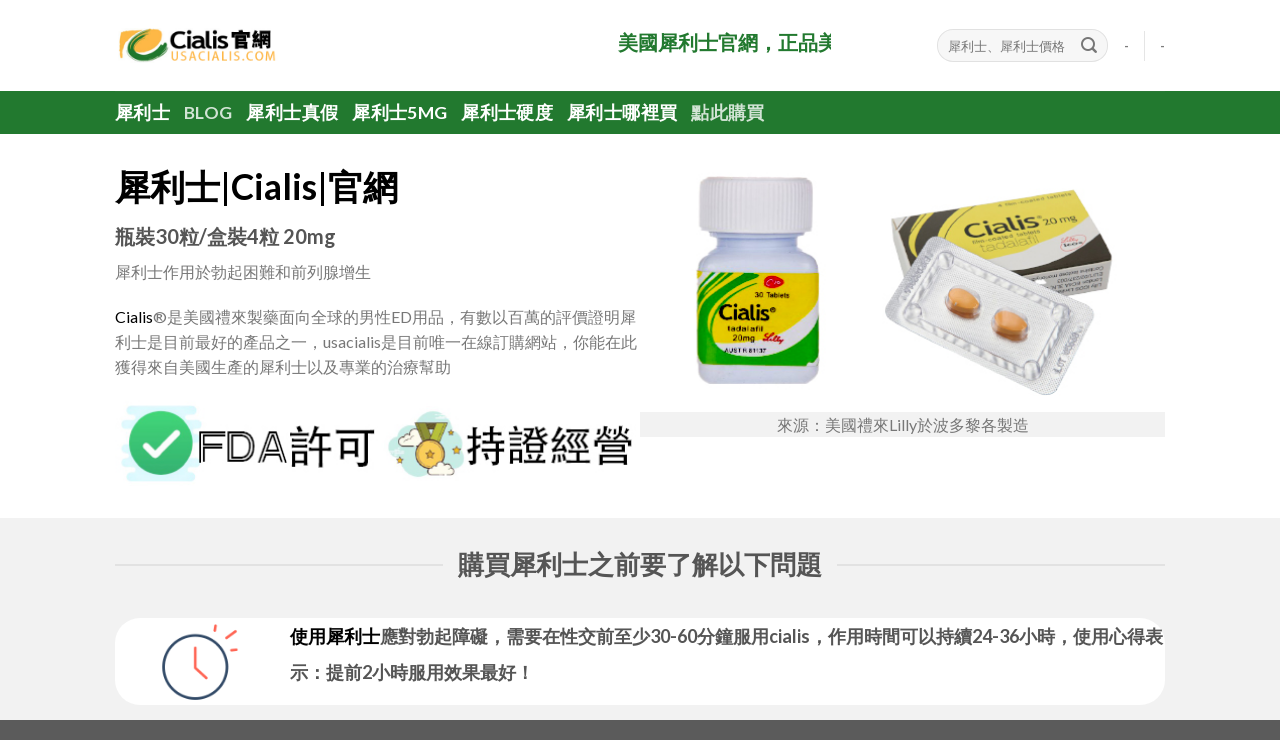

--- FILE ---
content_type: text/html; charset=UTF-8
request_url: https://usacialis.com/
body_size: 14258
content:
<!DOCTYPE html>
<!--[if IE 9 ]> <html lang="zh-TW"
	prefix="og: https://ogp.me/ns#"  class="ie9 loading-site no-js"> <![endif]-->
<!--[if IE 8 ]> <html lang="zh-TW"
	prefix="og: https://ogp.me/ns#"  class="ie8 loading-site no-js"> <![endif]-->
<!--[if (gte IE 9)|!(IE)]><!--><html lang="zh-TW"
	prefix="og: https://ogp.me/ns#"  class="loading-site no-js"> <!--<![endif]-->
<head>
	<meta charset="UTF-8" />
	<link rel="profile" href="https://gmpg.org/xfn/11" />
	<link rel="pingback" href="https://usacialis.com/xmlrpc.php" />

	<script>(function(html){html.className = html.className.replace(/\bno-js\b/,'js')})(document.documentElement);</script>
<title>犀利士官網|美國進口</title>

		<!-- All in One SEO 4.1.1.2 -->
		<meta name="keywords" content="犀利士,犀利士藥局,犀利士價格,犀利士ptt,犀利士5mg,犀利士學名藥,犀利士副作用,犀利士藥效,犀利士購買,cialis,犀利士官網" />
		<link rel="canonical" href="https://usacialis.com/" />
		<meta property="og:site_name" content="犀利士官網|美國犀利士|犀利士台灣購買 | Cialis®是美國禮來製藥面向全球的男性ED用品，有數以百萬的評價證明犀利士是目前最好的產品之一，usacialis是目前唯一在線訂購網站，你能在此獲得來自美國生產的犀利士以及專業的治療幫助" />
		<meta property="og:type" content="article" />
		<meta property="og:title" content="犀利士官網|美國進口" />
		<meta property="og:url" content="https://usacialis.com/" />
		<meta property="article:published_time" content="2013-08-06T12:13:19Z" />
		<meta property="article:modified_time" content="2021-04-12T02:40:10Z" />
		<meta name="twitter:card" content="summary" />
		<meta name="twitter:domain" content="usacialis.com" />
		<meta name="twitter:title" content="犀利士官網|美國進口" />
		<meta name="google" content="nositelinkssearchbox" />
		<script type="application/ld+json" class="aioseo-schema">
			{"@context":"https:\/\/schema.org","@graph":[{"@type":"WebSite","@id":"https:\/\/usacialis.com\/#website","url":"https:\/\/usacialis.com\/","name":"\u7280\u5229\u58eb\u5b98\u7db2|\u7f8e\u570b\u7280\u5229\u58eb|\u7280\u5229\u58eb\u53f0\u7063\u8cfc\u8cb7","description":"Cialis\u00ae\u662f\u7f8e\u570b\u79ae\u4f86\u88fd\u85e5\u9762\u5411\u5168\u7403\u7684\u7537\u6027ED\u7528\u54c1\uff0c\u6709\u6578\u4ee5\u767e\u842c\u7684\u8a55\u50f9\u8b49\u660e\u7280\u5229\u58eb\u662f\u76ee\u524d\u6700\u597d\u7684\u7522\u54c1\u4e4b\u4e00\uff0cusacialis\u662f\u76ee\u524d\u552f\u4e00\u5728\u7dda\u8a02\u8cfc\u7db2\u7ad9\uff0c\u4f60\u80fd\u5728\u6b64\u7372\u5f97\u4f86\u81ea\u7f8e\u570b\u751f\u7522\u7684\u7280\u5229\u58eb\u4ee5\u53ca\u5c08\u696d\u7684\u6cbb\u7642\u5e6b\u52a9","publisher":{"@id":"https:\/\/usacialis.com\/#organization"}},{"@type":"Organization","@id":"https:\/\/usacialis.com\/#organization","name":"\u7280\u5229\u58eb\u5b98\u7db2","url":"https:\/\/usacialis.com\/","logo":{"@type":"ImageObject","@id":"https:\/\/usacialis.com\/#organizationLogo","url":"https:\/\/usacialis.com\/wp-content\/uploads\/2021\/04\/cropped-small.jpg","width":"512","height":"512"},"image":{"@id":"https:\/\/usacialis.com\/#organizationLogo"}},{"@type":"BreadcrumbList","@id":"https:\/\/usacialis.com\/#breadcrumblist","itemListElement":[{"@type":"ListItem","@id":"https:\/\/usacialis.com\/#listItem","position":"1","item":{"@id":"https:\/\/usacialis.com\/#item","name":"\u4e3b\u9801","description":"Cialis\u00ae\u662f\u7f8e\u570b\u79ae\u4f86\u88fd\u85e5\u9762\u5411\u5168\u7403\u7684\u7537\u6027ED\u7528\u54c1\uff0c\u6709\u6578\u4ee5\u767e\u842c\u7684\u8a55\u50f9\u8b49\u660e\u7280\u5229\u58eb\u662f\u76ee\u524d\u6700\u597d\u7684\u7522\u54c1\u4e4b\u4e00\uff0cusacialis\u662f\u76ee\u524d\u552f\u4e00\u5728\u7dda\u8a02\u8cfc\u7db2\u7ad9\uff0c\u4f60\u80fd\u5728\u6b64\u7372\u5f97\u4f86\u81ea\u7f8e\u570b\u751f\u7522\u7684\u7280\u5229\u58eb\u4ee5\u53ca\u5c08\u696d\u7684\u6cbb\u7642\u5e6b\u52a9","url":"https:\/\/usacialis.com\/"}}]},{"@type":"WebPage","@id":"https:\/\/usacialis.com\/#webpage","url":"https:\/\/usacialis.com\/","name":"\u7280\u5229\u58eb\u5b98\u7db2|\u7f8e\u570b\u9032\u53e3","inLanguage":"zh-TW","isPartOf":{"@id":"https:\/\/usacialis.com\/#website"},"breadcrumb":{"@id":"https:\/\/usacialis.com\/#breadcrumblist"},"datePublished":"2013-08-06T12:13:19+08:00","dateModified":"2021-04-12T02:40:10+08:00"}]}
		</script>
		<!-- All in One SEO -->

<meta name="viewport" content="width=device-width, initial-scale=1, maximum-scale=1" /><link rel='dns-prefetch' href='//fonts.googleapis.com' />
<link rel='dns-prefetch' href='//s.w.org' />
<link rel="alternate" type="application/rss+xml" title="訂閱《犀利士官網|美國犀利士|犀利士台灣購買》&raquo; 資訊提供" href="https://usacialis.com/feed/" />
<link rel="alternate" type="application/rss+xml" title="訂閱《犀利士官網|美國犀利士|犀利士台灣購買》&raquo; 留言的資訊提供" href="https://usacialis.com/comments/feed/" />
		<script type="text/javascript">
			window._wpemojiSettings = {"baseUrl":"https:\/\/s.w.org\/images\/core\/emoji\/13.0.1\/72x72\/","ext":".png","svgUrl":"https:\/\/s.w.org\/images\/core\/emoji\/13.0.1\/svg\/","svgExt":".svg","source":{"concatemoji":"https:\/\/usacialis.com\/wp-includes\/js\/wp-emoji-release.min.js?ver=5.7.11"}};
			!function(e,a,t){var n,r,o,i=a.createElement("canvas"),p=i.getContext&&i.getContext("2d");function s(e,t){var a=String.fromCharCode;p.clearRect(0,0,i.width,i.height),p.fillText(a.apply(this,e),0,0);e=i.toDataURL();return p.clearRect(0,0,i.width,i.height),p.fillText(a.apply(this,t),0,0),e===i.toDataURL()}function c(e){var t=a.createElement("script");t.src=e,t.defer=t.type="text/javascript",a.getElementsByTagName("head")[0].appendChild(t)}for(o=Array("flag","emoji"),t.supports={everything:!0,everythingExceptFlag:!0},r=0;r<o.length;r++)t.supports[o[r]]=function(e){if(!p||!p.fillText)return!1;switch(p.textBaseline="top",p.font="600 32px Arial",e){case"flag":return s([127987,65039,8205,9895,65039],[127987,65039,8203,9895,65039])?!1:!s([55356,56826,55356,56819],[55356,56826,8203,55356,56819])&&!s([55356,57332,56128,56423,56128,56418,56128,56421,56128,56430,56128,56423,56128,56447],[55356,57332,8203,56128,56423,8203,56128,56418,8203,56128,56421,8203,56128,56430,8203,56128,56423,8203,56128,56447]);case"emoji":return!s([55357,56424,8205,55356,57212],[55357,56424,8203,55356,57212])}return!1}(o[r]),t.supports.everything=t.supports.everything&&t.supports[o[r]],"flag"!==o[r]&&(t.supports.everythingExceptFlag=t.supports.everythingExceptFlag&&t.supports[o[r]]);t.supports.everythingExceptFlag=t.supports.everythingExceptFlag&&!t.supports.flag,t.DOMReady=!1,t.readyCallback=function(){t.DOMReady=!0},t.supports.everything||(n=function(){t.readyCallback()},a.addEventListener?(a.addEventListener("DOMContentLoaded",n,!1),e.addEventListener("load",n,!1)):(e.attachEvent("onload",n),a.attachEvent("onreadystatechange",function(){"complete"===a.readyState&&t.readyCallback()})),(n=t.source||{}).concatemoji?c(n.concatemoji):n.wpemoji&&n.twemoji&&(c(n.twemoji),c(n.wpemoji)))}(window,document,window._wpemojiSettings);
		</script>
		<style type="text/css">
img.wp-smiley,
img.emoji {
	display: inline !important;
	border: none !important;
	box-shadow: none !important;
	height: 1em !important;
	width: 1em !important;
	margin: 0 .07em !important;
	vertical-align: -0.1em !important;
	background: none !important;
	padding: 0 !important;
}
</style>
	<link rel='stylesheet' id='wp-block-library-css'  href='https://usacialis.com/wp-includes/css/dist/block-library/style.min.css?ver=5.7.11' type='text/css' media='all' />
<link rel='stylesheet' id='flatsome-icons-css'  href='https://usacialis.com/wp-content/themes/flatsome/assets/css/fl-icons.css?ver=3.12' type='text/css' media='all' />
<link rel='stylesheet' id='flatsome-main-css'  href='https://usacialis.com/wp-content/themes/flatsome/assets/css/flatsome.css?ver=3.13.1' type='text/css' media='all' />
<link rel='stylesheet' id='flatsome-style-css'  href='https://usacialis.com/wp-content/themes/flatsome-child/style.css?ver=3.0' type='text/css' media='all' />
<link rel='stylesheet' id='flatsome-googlefonts-css'  href='//fonts.googleapis.com/css?family=Lato%3Aregular%2C700%2C400%2C700%7CDancing+Script%3Aregular%2C400&#038;display=swap&#038;ver=3.9' type='text/css' media='all' />
<script type='text/javascript' src='https://usacialis.com/wp-includes/js/jquery/jquery.min.js?ver=3.5.1' id='jquery-core-js'></script>
<script type='text/javascript' src='https://usacialis.com/wp-includes/js/jquery/jquery-migrate.min.js?ver=3.3.2' id='jquery-migrate-js'></script>
<link rel="https://api.w.org/" href="https://usacialis.com/wp-json/" /><link rel="alternate" type="application/json" href="https://usacialis.com/wp-json/wp/v2/pages/91" /><link rel="EditURI" type="application/rsd+xml" title="RSD" href="https://usacialis.com/xmlrpc.php?rsd" />
<link rel="wlwmanifest" type="application/wlwmanifest+xml" href="https://usacialis.com/wp-includes/wlwmanifest.xml" /> 
<meta name="generator" content="WordPress 5.7.11" />
<link rel='shortlink' href='https://usacialis.com/' />
<link rel="alternate" type="application/json+oembed" href="https://usacialis.com/wp-json/oembed/1.0/embed?url=https%3A%2F%2Fusacialis.com%2F" />
<link rel="alternate" type="text/xml+oembed" href="https://usacialis.com/wp-json/oembed/1.0/embed?url=https%3A%2F%2Fusacialis.com%2F&#038;format=xml" />
<style>.bg{opacity: 0; transition: opacity 1s; -webkit-transition: opacity 1s;} .bg-loaded{opacity: 1;}</style><!--[if IE]><link rel="stylesheet" type="text/css" href="https://usacialis.com/wp-content/themes/flatsome/assets/css/ie-fallback.css"><script src="//cdnjs.cloudflare.com/ajax/libs/html5shiv/3.6.1/html5shiv.js"></script><script>var head = document.getElementsByTagName('head')[0],style = document.createElement('style');style.type = 'text/css';style.styleSheet.cssText = ':before,:after{content:none !important';head.appendChild(style);setTimeout(function(){head.removeChild(style);}, 0);</script><script src="https://usacialis.com/wp-content/themes/flatsome/assets/libs/ie-flexibility.js"></script><![endif]--><link rel="icon" href="https://usacialis.com/wp-content/uploads/2021/04/cropped-small-32x32.jpg" sizes="32x32" />
<link rel="icon" href="https://usacialis.com/wp-content/uploads/2021/04/cropped-small-192x192.jpg" sizes="192x192" />
<link rel="apple-touch-icon" href="https://usacialis.com/wp-content/uploads/2021/04/cropped-small-180x180.jpg" />
<meta name="msapplication-TileImage" content="https://usacialis.com/wp-content/uploads/2021/04/cropped-small-270x270.jpg" />
<style id="custom-css" type="text/css">:root {--primary-color: #446084;}.header-main{height: 91px}#logo img{max-height: 91px}#logo{width:166px;}.header-bottom{min-height: 43px}.header-top{min-height: 30px}.transparent .header-main{height: 265px}.transparent #logo img{max-height: 265px}.has-transparent + .page-title:first-of-type,.has-transparent + #main > .page-title,.has-transparent + #main > div > .page-title,.has-transparent + #main .page-header-wrapper:first-of-type .page-title{padding-top: 315px;}.header.show-on-scroll,.stuck .header-main{height:70px!important}.stuck #logo img{max-height: 70px!important}.header-bg-color, .header-wrapper {background-color: rgba(255,255,255,0.9)}.header-bottom {background-color: #22792f}.top-bar-nav > li > a{line-height: 16px }.header-bottom-nav > li > a{line-height: 16px }@media (max-width: 549px) {.header-main{height: 70px}#logo img{max-height: 70px}}.header-top{background-color:rgba(0,0,0,0.42)!important;}body{font-family:"Lato", sans-serif}body{font-weight: 400}.nav > li > a {font-family:"Lato", sans-serif;}.mobile-sidebar-levels-2 .nav > li > ul > li > a {font-family:"Lato", sans-serif;}.nav > li > a {font-weight: 700;}.mobile-sidebar-levels-2 .nav > li > ul > li > a {font-weight: 700;}h1,h2,h3,h4,h5,h6,.heading-font, .off-canvas-center .nav-sidebar.nav-vertical > li > a{font-family: "Lato", sans-serif;}h1,h2,h3,h4,h5,h6,.heading-font,.banner h1,.banner h2{font-weight: 700;}.alt-font{font-family: "Dancing Script", sans-serif;}.alt-font{font-weight: 400!important;}.label-new.menu-item > a:after{content:"New";}.label-hot.menu-item > a:after{content:"Hot";}.label-sale.menu-item > a:after{content:"Sale";}.label-popular.menu-item > a:after{content:"Popular";}</style></head>

<body class="home page-template page-template-page-blank page-template-page-blank-php page page-id-91 lightbox nav-dropdown-has-arrow nav-dropdown-has-shadow nav-dropdown-has-border">


<a class="skip-link screen-reader-text" href="#main">Skip to content</a>

<div id="wrapper">

	
	<header id="header" class="header has-sticky sticky-jump">
		<div class="header-wrapper">
			<div id="masthead" class="header-main ">
      <div class="header-inner flex-row container logo-left medium-logo-center" role="navigation">

          <!-- Logo -->
          <div id="logo" class="flex-col logo">
            <!-- Header logo -->
<a href="https://usacialis.com/" title="犀利士官網|美國犀利士|犀利士台灣購買 - Cialis®是美國禮來製藥面向全球的男性ED用品，有數以百萬的評價證明犀利士是目前最好的產品之一，usacialis是目前唯一在線訂購網站，你能在此獲得來自美國生產的犀利士以及專業的治療幫助" rel="home">
    <img width="166" height="91" src="https://usacialis.com/wp-content/uploads/2021/04/logo.jpg" class="header_logo header-logo" alt="犀利士官網|美國犀利士|犀利士台灣購買" /><img width="166" height="91" src="https://usacialis.com/wp-content/uploads/2021/04/logo.jpg" class="header-logo-dark" alt="犀利士官網|美國犀利士|犀利士台灣購買" /></a>
          </div>

          <!-- Mobile Left Elements -->
          <div class="flex-col show-for-medium flex-left">
            <ul class="mobile-nav nav nav-left ">
              <li class="nav-icon has-icon">
  		<a href="#" data-open="#main-menu" data-pos="left" data-bg="main-menu-overlay" data-color="" class="is-small" aria-label="Menu" aria-controls="main-menu" aria-expanded="false">
		
		  <i class="icon-menu" ></i>
		  		</a>
	</li>            </ul>
          </div>

          <!-- Left Elements -->
          <div class="flex-col hide-for-medium flex-left
            flex-grow">
            <ul class="header-nav header-nav-main nav nav-left  nav-uppercase" >
              <li class="html custom html_topbar_right"><marquee scrollamount=5 FONT style="FONT-SIZE: 15pt; FILTER: dropshadow(color=#22792F,offX=5,offY=3,Positive=1); WIDTH: 100%; COLOR: #22792F; LINE-HEIGHT: 150%; FONT-FAMILY: 正楷"><B>美國犀利士官網，正品美國原廠製造的犀利士在線購買網站</B></FONT></marquee>
</li>            </ul>
          </div>

          <!-- Right Elements -->
          <div class="flex-col hide-for-medium flex-right">
            <ul class="header-nav header-nav-main nav nav-right  nav-uppercase">
              <li class="header-search-form search-form html relative has-icon">
	<div class="header-search-form-wrapper">
		<div class="searchform-wrapper ux-search-box relative form-flat is-normal"><form method="get" class="searchform" action="https://usacialis.com/" role="search">
		<div class="flex-row relative">
			<div class="flex-col flex-grow">
	   	   <input type="search" class="search-field mb-0" name="s" value="" id="s" placeholder="犀利士、犀利士價格" />
			</div>
			<div class="flex-col">
				<button type="submit" class="ux-search-submit submit-button secondary button icon mb-0" aria-label="Submit">
					<i class="icon-search" ></i>				</button>
			</div>
		</div>
    <div class="live-search-results text-left z-top"></div>
</form>
</div>	</div>
</li><li><a class="element-error tooltip" title="WooCommerce needed">-</a></li><li class="header-divider"></li><li><a class="element-error tooltip" title="WooCommerce needed">-</a></li>            </ul>
          </div>

          <!-- Mobile Right Elements -->
          <div class="flex-col show-for-medium flex-right">
            <ul class="mobile-nav nav nav-right ">
                          </ul>
          </div>

      </div>
     
            <div class="container"><div class="top-divider full-width"></div></div>
      </div><div id="wide-nav" class="header-bottom wide-nav nav-dark hide-for-medium">
    <div class="flex-row container">

                        <div class="flex-col hide-for-medium flex-left">
                <ul class="nav header-nav header-bottom-nav nav-left  nav-size-xlarge nav-uppercase">
                    <li id="menu-item-328" class="menu-item menu-item-type-post_type menu-item-object-page menu-item-home current-menu-item page_item page-item-91 current_page_item menu-item-328 active menu-item-design-default"><a href="https://usacialis.com/" aria-current="page" class="nav-top-link">犀利士</a></li>
<li id="menu-item-327" class="menu-item menu-item-type-post_type menu-item-object-page menu-item-327 menu-item-design-default"><a href="https://usacialis.com/blog/" class="nav-top-link">Blog</a></li>
<li id="menu-item-329" class="menu-item menu-item-type-custom menu-item-object-custom current-menu-item current_page_item menu-item-home menu-item-329 active menu-item-design-default"><a href="https://usacialis.com/" aria-current="page" class="nav-top-link">犀利士真假</a></li>
<li id="menu-item-330" class="menu-item menu-item-type-custom menu-item-object-custom current-menu-item current_page_item menu-item-home menu-item-330 active menu-item-design-default"><a href="https://usacialis.com/" aria-current="page" class="nav-top-link">犀利士5mg</a></li>
<li id="menu-item-331" class="menu-item menu-item-type-custom menu-item-object-custom current-menu-item current_page_item menu-item-home menu-item-331 active menu-item-design-default"><a href="https://usacialis.com/" aria-current="page" class="nav-top-link">犀利士硬度</a></li>
<li id="menu-item-332" class="menu-item menu-item-type-custom menu-item-object-custom current-menu-item current_page_item menu-item-home menu-item-332 active menu-item-design-default"><a href="https://usacialis.com/" aria-current="page" class="nav-top-link">犀利士哪裡買</a></li>
<li id="menu-item-358" class="menu-item menu-item-type-post_type menu-item-object-page menu-item-358 menu-item-design-default"><a href="https://usacialis.com/order/" class="nav-top-link">點此購買</a></li>
                </ul>
            </div>
            
            
                        <div class="flex-col hide-for-medium flex-right flex-grow">
              <ul class="nav header-nav header-bottom-nav nav-right  nav-size-xlarge nav-uppercase">
                                 </ul>
            </div>
            
            
    </div>
</div>

<div class="header-bg-container fill"><div class="header-bg-image fill"></div><div class="header-bg-color fill"></div></div>		</div>
	</header>

	
	<main id="main" class="">


<div id="content" role="main" class="content-area">

		
				<section class="section" id="section_1057131445">
		<div class="bg section-bg fill bg-fill  bg-loaded" >

			
			
			

		</div>

		<div class="section-content relative">
			
<div class="row row-collapse"  id="row-1525523761">

	<div id="col-852989414" class="col medium-6 small-12 large-6"  >
		<div class="col-inner"  >
			
			
<h1 class="wp-block-ro-header spacing-block-mb-01 h1 has-navy-100-color"><span style="font-size: 130%; color: #000000;"><strong><a style="color: #000000;" href="https://usacialis.com/">犀利士</a>|Cialis|官網</strong></span></h1>
<h2 class="wp-block-ro-header spacing-block-mt-01 h3 has-grey-400-color">瓶裝30粒/盒裝4粒 20mg</h2>
<p class="wp-block-ro-paragraph spacing-block-mt-03 p-large has-grey-500-color">犀利士作用於勃起困難和前列腺增生</p>
<p><span style="color: #000000;"><a style="color: #000000;" href="https://usacialis.com/">Cialis</a></span>®是美國禮來製藥面向全球的男性ED用品，有數以百萬的評價證明犀利士是目前最好的產品之一，usacialis是目前唯一在線訂購網站，你能在此獲得來自美國生產的犀利士以及專業的治療幫助</p>
<div class="row row-collapse row-full-width"  id="row-302529290">

	<div id="col-1845642958" class="col medium-6 large-6"  >
		<div class="col-inner"  >
			
			
	<div class="img has-hover x md-x lg-x y md-y lg-y" id="image_88727162">
								<div class="img-inner dark" >
			<img width="260" height="85" src="https://usacialis.com/wp-content/uploads/2021/04/cialis-2.jpg" class="attachment-original size-original" alt="" loading="lazy" />						
					</div>
								
<style>
#image_88727162 {
  width: 100%;
}
</style>
	</div>
	
		</div>
			</div>

	

	<div id="col-508055451" class="col medium-6 large-6"  >
		<div class="col-inner"  >
			
			
	<div class="img has-hover x md-x lg-x y md-y lg-y" id="image_1323778891">
								<div class="img-inner dark" >
			<img width="260" height="85" src="https://usacialis.com/wp-content/uploads/2021/04/cialis-3.jpg" class="attachment-original size-original" alt="" loading="lazy" />						
					</div>
								
<style>
#image_1323778891 {
  width: 100%;
}
</style>
	</div>
	
		</div>
			</div>

	
</div>
		</div>
			</div>

	

	<div id="col-2128025412" class="col medium-6 small-12 large-6"  >
		<div class="col-inner"  >
			
			
	<div class="img has-hover x md-x lg-x y md-y lg-y" id="image_1717856304">
								<div class="img-inner dark" >
			<img width="520" height="230" src="https://usacialis.com/wp-content/uploads/2021/04/cialis-1.jpg" class="attachment-original size-original" alt="" loading="lazy" />						
					</div>
								
<style>
#image_1717856304 {
  width: 100%;
}
</style>
	</div>
	
<div class="row"  id="row-1199350892">

	<div id="col-1817364330" class="col small-12 large-12"  >
		<div class="col-inner text-center" style="background-color:rgb(242, 242, 242);" >
			
			
<p>來源：美國禮來Lilly於波多黎各製造</p>
		</div>
			</div>

	
</div>
		</div>
			</div>

	
</div>
		</div>

		
<style>
#section_1057131445 {
  padding-top: 30px;
  padding-bottom: 30px;
}
</style>
	</section>
	
	<section class="section" id="section_667725268">
		<div class="bg section-bg fill bg-fill  bg-loaded" >

			
			
			

		</div>

		<div class="section-content relative">
			
<div class="row row-collapse"  id="row-1568441020">

	<div id="col-1297677536" class="col small-12 large-12"  >
		<div class="col-inner"  >
			
			
<div class="container section-title-container" ><h2 class="section-title section-title-center"><b></b><span class="section-title-main" >購買犀利士之前要了解以下問題</span><b></b></h2></div>
		</div>
			</div>

	
</div>
<div class="row align-middle align-center"  id="row-1831406739">

	<div id="col-2133070288" class="col small-12 large-12"  >
		<div class="col-inner"  >
			
			
<div class="row row-collapse row-full-width"  id="row-1297025413">

	<div id="col-1717406769" class="col medium-2 small-12 large-2"  >
		<div class="col-inner"  >
			
			
	<div class="img has-hover x md-x lg-x y md-y lg-y" id="image_1879919550">
								<div class="img-inner dark" >
			<img width="400" height="200" src="https://usacialis.com/wp-content/uploads/2021/04/cialis-4.png" class="attachment-large size-large" alt="cialis 4" loading="lazy" />						
					</div>
								
<style>
#image_1879919550 {
  width: 100%;
}
</style>
	</div>
	
		</div>
			</div>

	

	<div id="col-492340105" class="col medium-10 small-12 large-10"  >
		<div class="col-inner"  >
			
			
	<div id="text-1973298629" class="text">
		
<h4 class="wp-block-ro-header basic-card__headingp-large has-navy-100-color text-center" style="text-align: left;"><a href="https://usacialis.com/"><span style="color: #000000;">使用犀利士</span></a>應對勃起障礙，需要在性交前至少30-60分鐘服用cialis，作用時間可以持續24-36小時，使用心得表示：提前2小時服用效果最好！</h4>
		
<style>
#text-1973298629 {
  line-height: 2;
  text-align: left;
}
</style>
	</div>
	
		</div>
			</div>

	
</div>
		</div>
			</div>

	

	<div id="col-287772131" class="col small-12 large-12"  >
		<div class="col-inner"  >
			
			
<div class="row row-collapse row-full-width"  id="row-481799718">

	<div id="col-144250005" class="col medium-2 small-12 large-2"  >
		<div class="col-inner"  >
			
			
	<div class="img has-hover x md-x lg-x y md-y lg-y" id="image_1391354289">
								<div class="img-inner dark" >
			<img width="400" height="200" src="https://usacialis.com/wp-content/uploads/2021/04/cialis-5.png" class="attachment-large size-large" alt="" loading="lazy" />						
					</div>
								
<style>
#image_1391354289 {
  width: 100%;
}
</style>
	</div>
	
		</div>
			</div>

	

	<div id="col-1742200071" class="col medium-10 small-12 large-10"  >
		<div class="col-inner"  >
			
			
	<div id="text-1846095923" class="text">
		
<h4 class="wp-block-ro-header basic-card__headingp-large has-navy-100-color text-center" style="text-align: left;"><span style="color: #000000;"><strong><a style="color: #000000;" href="https://usacialis.com/">犀利士副作用</a></strong></span>是普遍存在的，較為嚴重的包括持續勃起超過4小時，視力、聽力突然喪失或者減弱，如果發現身體不適，請立即就醫；（副作用經過FDA檢驗且符合標準）</h4>
		
<style>
#text-1846095923 {
  line-height: 2;
  text-align: left;
}
</style>
	</div>
	
		</div>
			</div>

	
</div>
		</div>
			</div>

	

	<div id="col-848208274" class="col small-12 large-12"  >
		<div class="col-inner"  >
			
			
<div class="row row-collapse row-full-width"  id="row-1684115511">

	<div id="col-1919096671" class="col medium-2 small-12 large-2"  >
		<div class="col-inner"  >
			
			
	<div class="img has-hover x md-x lg-x y md-y lg-y" id="image_711345057">
								<div class="img-inner dark" >
			<img width="400" height="198" src="https://usacialis.com/wp-content/uploads/2021/04/cialis-46.png" class="attachment-large size-large" alt="" loading="lazy" />						
					</div>
								
<style>
#image_711345057 {
  width: 100%;
}
</style>
	</div>
	
		</div>
			</div>

	

	<div id="col-104974362" class="col medium-10 small-12 large-10"  >
		<div class="col-inner"  >
			
			
	<div id="text-2880531520" class="text">
		
<h4 class="wp-block-ro-header basic-card__headingp-large has-navy-100-color text-center" style="text-align: left;"><span style="color: #000000;"><strong><a style="color: #000000;" href="https://usacialis.com/">服用犀利士</a></strong></span>之前必須要咨詢醫師，立即您對<span style="color: #000000;"><a style="color: #000000;" href="https://usacialis.com/">犀利士成分</a></span>是否過敏或者和您正在服用的其他藥物是否衝突，尤其注意硝酸鹽類藥物禁止和犀利士同服！</h4>
		
<style>
#text-2880531520 {
  line-height: 2;
  text-align: left;
}
</style>
	</div>
	
		</div>
			</div>

	
</div>
		</div>
			</div>

	

<style>
#row-1831406739 > .col > .col-inner {
  background-color: rgb(255, 255, 255);
  border-radius: 25px;
}
</style>
</div>
		</div>

		
<style>
#section_667725268 {
  padding-top: 30px;
  padding-bottom: 30px;
  background-color: rgb(242, 242, 242);
}
</style>
	</section>
	
	<section class="section" id="section_752073063">
		<div class="bg section-bg fill bg-fill  bg-loaded" >

			
			
			

		</div>

		<div class="section-content relative">
			
<div class="row"  id="row-1502695325">

	<div id="col-490441803" class="col small-12 large-12"  >
		<div class="col-inner"  >
			
			
	<div id="text-502445363" class="text">
		
<h2 style="text-align: center;">犀利士網路購買</h2>
		
<style>
#text-502445363 {
  font-size: 1.75rem;
  text-align: center;
  color: #7a9c59;
}
#text-502445363 > * {
  color: #7a9c59;
}
</style>
	</div>
	
		</div>
			</div>

	
</div>
<div class="row"  id="row-2110272850">

	<div id="col-679564132" class="col medium-3 small-12 large-3"  >
		<div class="col-inner"  >
			
			
	<div class="box has-hover   has-hover box-text-bottom" >

		<div class="box-image" >
						<div class="" >
				<img width="420" height="300" src="https://usacialis.com/wp-content/uploads/2021/04/2-1.jpg" class="attachment- size-" alt="" loading="lazy" />											</div>
					</div>

		<div class="box-text text-center" >
			<div class="box-text-inner">
				
<h4>【2盒】犀利士 4粒裝<br />
<del>NT$3600</del>現<span style="color: #ed1c24;">NT$1680</span></h4>
<p>此價格包含：犀利士20mgX4粒X2盒 共8粒，成分他達拉非；限時<span style="color: #ff6600;">買一送一</span></p>
<p><span style="color: #00a859;">線上訂購-無需處方簽-包裝隱秘</span></p>
<a rel="noopener noreferrer" href="https://usacialis.com/order/" target="_blank" class="button secondary"  style="border-radius:99px;">
    <span>立即訂購</span>
  </a>

			</div>
		</div>
	</div>
	
		</div>
			</div>

	

	<div id="col-1814530031" class="col medium-3 small-12 large-3"  >
		<div class="col-inner"  >
			
			
	<div class="box has-hover   has-hover box-text-bottom" >

		<div class="box-image" >
						<div class="" >
				<img width="420" height="300" src="https://usacialis.com/wp-content/uploads/2021/04/4-1.jpg" class="attachment- size-" alt="" loading="lazy" />											</div>
					</div>

		<div class="box-text text-center" >
			<div class="box-text-inner">
				
<h4>【4盒】犀利士4粒裝<br />
<del>NT$7200</del>現<span style="color: #ed1c24;">NT$2880</span></h4>
<p>此價格包含：犀利士20mgX4粒X4盒 共16粒，成分他達拉非；限時<span style="color: #ff6600;">買二送二</span></p>
<p><span style="color: #00a859;">線上訂購-無需處方簽-包裝隱秘</span></p>
<a rel="noopener noreferrer" href="https://usacialis.com/order/" target="_blank" class="button secondary"  style="border-radius:99px;">
    <span>立即訂購</span>
  </a>

			</div>
		</div>
	</div>
	
		</div>
			</div>

	

	<div id="col-122837972" class="col medium-3 small-12 large-3"  >
		<div class="col-inner"  >
			
			
	<div class="box has-hover   has-hover box-text-bottom" >

		<div class="box-image" >
						<div class="" >
				<img width="420" height="300" src="https://usacialis.com/wp-content/uploads/2021/04/6.jpg" class="attachment- size-" alt="" loading="lazy" />											</div>
					</div>

		<div class="box-text text-center" >
			<div class="box-text-inner">
				
<h4>【6盒】犀利士 4粒裝<br />
<del>NT$10800</del>現<span style="color: #ed1c24;">NT$3680</span></h4>
<p>此價格包含：犀利士20mgX4粒X6盒 共24粒，成分他達拉非；限時<span style="color: #ff6600;">買三送三</span></p>
<p><span style="color: #00a859;">線上訂購-無需處方簽-包裝隱秘</span></p>
<a rel="noopener noreferrer" href="https://usacialis.com/order/" target="_blank" class="button secondary"  style="border-radius:99px;">
    <span>立即訂購</span>
  </a>

			</div>
		</div>
	</div>
	
		</div>
			</div>

	

	<div id="col-159442725" class="col medium-3 small-12 large-3"  >
		<div class="col-inner"  >
			
			
	<div class="box has-hover   has-hover box-text-bottom" >

		<div class="box-image" >
						<div class="" >
				<img width="420" height="300" src="https://usacialis.com/wp-content/uploads/2021/04/12.jpg" class="attachment- size-" alt="" loading="lazy" />											</div>
					</div>

		<div class="box-text text-center" >
			<div class="box-text-inner">
				
<h4>【12盒】犀利士 4粒裝<br />
<del>NT$21600</del>現<span style="color: #ed1c24;">NT$6680</span></h4>
<p>此價格包含：犀利士20mgX4粒X12盒 共48粒，成分他達拉非；限時<span style="color: #ff6600;">買六送六</span></p>
<p><span style="color: #00a859;">線上訂購-無需處方簽-包裝隱秘</span></p>
<a rel="noopener noreferrer" href="https://usacialis.com/order/" target="_blank" class="button secondary"  style="border-radius:99px;">
    <span>立即訂購</span>
  </a>

			</div>
		</div>
	</div>
	
		</div>
			</div>

	
</div>
<div class="row"  id="row-143715212">

	<div id="col-905018237" class="col medium-3 small-12 large-3"  >
		<div class="col-inner"  >
			
			
	<div class="box has-hover   has-hover box-text-bottom" >

		<div class="box-image" >
						<div class="" >
				<img width="420" height="300" src="https://usacialis.com/wp-content/uploads/2021/04/11.jpg" class="attachment- size-" alt="" loading="lazy" />											</div>
					</div>

		<div class="box-text text-center" >
			<div class="box-text-inner">
				
<h4>【1瓶】犀利士30粒裝<br />
<del>NT$5980</del>現<span style="color: #ed1c24;">NT$3880</span></h4>
<p>此價格包含：犀利士20mgX30粒X1瓶 共30粒，成分他達拉非；<span style="color: #ff6600;">限時優惠</span></p>
<p><span style="color: #00a859;">線上訂購-無需處方簽-包裝隱秘</span></p>
<a rel="noopener noreferrer" href="https://usacialis.com/order/" target="_blank" class="button secondary"  style="border-radius:99px;">
    <span>立即訂購</span>
  </a>

			</div>
		</div>
	</div>
	
		</div>
			</div>

	

	<div id="col-1374902578" class="col medium-3 small-12 large-3"  >
		<div class="col-inner"  >
			
			
	<div class="box has-hover   has-hover box-text-bottom" >

		<div class="box-image" >
						<div class="" >
				<img width="420" height="300" src="https://usacialis.com/wp-content/uploads/2021/04/13.jpg" class="attachment- size-" alt="" loading="lazy" />											</div>
					</div>

		<div class="box-text text-center" >
			<div class="box-text-inner">
				
<h4>【3瓶】犀利士30粒裝<br />
<del>NT$11960</del>現<span style="color: #ed1c24;">NT$7280</span></h4>
<p>此價格包含：犀利士20mgX30粒X3瓶 共90粒，成分他達拉非；限時<span style="color: #ff6600;">買二送一</span></p>
<p><span style="color: #00a859;">線上訂購-無需處方簽-包裝隱秘</span></p>
<a rel="noopener noreferrer" href="https://usacialis.com/order/" target="_blank" class="button secondary"  style="border-radius:99px;">
    <span>立即訂購</span>
  </a>

			</div>
		</div>
	</div>
	
		</div>
			</div>

	

	<div id="col-598189982" class="col medium-3 small-12 large-3"  >
		<div class="col-inner"  >
			
			
	<div class="box has-hover   has-hover box-text-bottom" >

		<div class="box-image" >
						<div class="" >
				<img width="420" height="300" src="https://usacialis.com/wp-content/uploads/2021/04/15.jpg" class="attachment- size-" alt="" loading="lazy" />											</div>
					</div>

		<div class="box-text text-center" >
			<div class="box-text-inner">
				
<h4>【5瓶】犀利士30粒裝<br />
<del>NT$17940</del>現<span style="color: #ed1c24;">NT$10800</span></h4>
<p>此價格包含：犀利士20mgX30粒X5瓶 共150粒，成分他達拉非；限時<span style="color: #ff6600;">買三送二</span></p>
<p><span style="color: #00a859;">線上訂購-無需處方簽-包裝隱秘</span></p>
<a rel="noopener noreferrer" href="https://usacialis.com/order/" target="_blank" class="button secondary"  style="border-radius:99px;">
    <span>立即訂購</span>
  </a>

			</div>
		</div>
	</div>
	
		</div>
			</div>

	

	<div id="col-461040511" class="col medium-3 small-12 large-3"  >
		<div class="col-inner"  >
			
			
	<div class="box has-hover   has-hover box-text-bottom" >

		<div class="box-image" >
						<div class="" >
				<img width="420" height="300" src="https://usacialis.com/wp-content/uploads/2021/04/20.jpg" class="attachment- size-" alt="" loading="lazy" />											</div>
					</div>

		<div class="box-text text-center" >
			<div class="box-text-inner">
				
<h4>【10瓶】犀利士30粒裝<br />
<del>NT$35880</del>現<span style="color: #ed1c24;">NT$19880</span></h4>
<p>此價格包含：犀利士20mgX30粒X10瓶 共300粒，成分他達拉非；限時<span style="color: #ff6600;">買六送四</span></p>
<p><span style="color: #00a859;">線上訂購-無需處方簽-包裝隱秘</span></p>
<a rel="noopener noreferrer" href="https://usacialis.com/order/" target="_blank" class="button secondary"  style="border-radius:99px;">
    <span>立即訂購</span>
  </a>

			</div>
		</div>
	</div>
	
		</div>
			</div>

	
</div>
		</div>

		
<style>
#section_752073063 {
  padding-top: 30px;
  padding-bottom: 30px;
}
</style>
	</section>
	
	<section class="section" id="section_79373666">
		<div class="bg section-bg fill bg-fill  bg-loaded" >

			
			
			

		</div>

		<div class="section-content relative">
			
<div class="row"  id="row-415276918">

	<div id="col-1079177882" class="col small-12 large-12"  >
		<div class="col-inner"  >
			
			
<h2>如何訂購？</h2>
		</div>
			</div>

	
</div>
<div class="row row-collapse"  id="row-1939788527">

	<div id="col-1810308376" class="col medium-1 small-3 large-1"  >
		<div class="col-inner"  >
			
			
	<div class="img has-hover x md-x lg-x y md-y lg-y" id="image_1273960571">
								<div class="img-inner dark" >
			<img src="https://usacialis.com/wp-content/uploads/2021/04/select-a-treatment-picture-data.svg" class="attachment-original size-original" alt="" loading="lazy" />						
					</div>
								
<style>
#image_1273960571 {
  width: 100%;
}
</style>
	</div>
	
		</div>
			</div>

	

	<div id="col-1233397150" class="col medium-2 small-9 large-2"  >
		<div class="col-inner"  >
			
			
	<div id="text-3468523621" class="text">
		
<p>網頁選擇合適的套餐<br />
		
<style>
#text-3468523621 {
  font-size: 1.5rem;
}
</style>
	</div>
	
		</div>
			</div>

	

	<div id="col-320677960" class="col medium-1 small-3 large-1"  >
		<div class="col-inner"  >
			
			
	<div class="img has-hover x md-x lg-x y md-y lg-y" id="image_1682014231">
								<div class="img-inner dark" style="margin:10px 10px 10px 10px;">
			<img src="https://usacialis.com/wp-content/uploads/2021/04/clinician-s-confirmation-picture-data.svg" class="attachment-original size-original" alt="" loading="lazy" />						
					</div>
								
<style>
#image_1682014231 {
  width: 100%;
}
</style>
	</div>
	
		</div>
			</div>

	

	<div id="col-500424049" class="col medium-2 small-9 large-2"  >
		<div class="col-inner"  >
			
			
	<div id="text-3409310756" class="text">
		
<p>填寫正確姓名、電話、地址<br />
		
<style>
#text-3409310756 {
  font-size: 1.5rem;
}
</style>
	</div>
	
		</div>
			</div>

	

	<div id="col-1349144592" class="col medium-1 small-3 large-1"  >
		<div class="col-inner"  >
			
			
	<div class="img has-hover x md-x lg-x y md-y lg-y" id="image_98112596">
								<div class="img-inner dark" >
			<img width="1" height="1" src="https://usacialis.com/wp-content/uploads/2021/04/collection-or-delivery-picture-data.svg" class="attachment-large size-large" alt="" loading="lazy" />						
					</div>
								
<style>
#image_98112596 {
  width: 100%;
}
</style>
	</div>
	
		</div>
			</div>

	

	<div id="col-1241506885" class="col medium-2 small-9 large-2"  >
		<div class="col-inner"  >
			
			
	<div id="text-1821566029" class="text">
		
<p>貨到付款，簡訊通知取貨<br />
		
<style>
#text-1821566029 {
  font-size: 1.5rem;
}
</style>
	</div>
	
		</div>
			</div>

	

	<div id="col-904213436" class="col medium-1 small-3 large-1"  >
		<div class="col-inner"  >
			
			
	<div class="img has-hover x md-x lg-x y md-y lg-y" id="image_555799987">
								<div class="img-inner dark" >
			<img width="250" height="250" src="https://usacialis.com/wp-content/uploads/2021/04/favicon.png" class="attachment-large size-large" alt="" loading="lazy" />						
					</div>
								
<style>
#image_555799987 {
  width: 100%;
}
</style>
	</div>
	
		</div>
			</div>

	

	<div id="col-640396994" class="col medium-2 small-9 large-2"  >
		<div class="col-inner"  >
			
			
	<div id="text-265969413" class="text">
		
<p>賴下訂，也可以和賴咨詢優惠<br />
		
<style>
#text-265969413 {
  font-size: 1.5rem;
}
</style>
	</div>
	
		</div>
			</div>

	
</div>
		</div>

		
<style>
#section_79373666 {
  padding-top: 30px;
  padding-bottom: 30px;
}
</style>
	</section>
	
	<section class="section" id="section_1800036768">
		<div class="bg section-bg fill bg-fill  bg-loaded" >

			
			
			

		</div>

		<div class="section-content relative">
			
<div class="row"  id="row-1920976217">

	<div id="col-766165964" class="col small-12 large-12"  >
		<div class="col-inner"  >
			
			
	<div id="text-3406020836" class="text">
		
<h2 class="uppercase" style="text-align: center;">犀利士吃法</h2>
		
<style>
#text-3406020836 {
  font-size: 2rem;
  text-align: center;
  color: #7a9c59;
}
#text-3406020836 > * {
  color: #7a9c59;
}
</style>
	</div>
	
<div class="row align-middle align-center"  id="row-938765682">

	<div id="col-1225917082" class="col small-12 large-12"  >
		<div class="col-inner"  >
			
			
<div class="row row-collapse row-full-width"  id="row-1360586402">

	<div id="col-813657977" class="col medium-4 small-12 large-4"  >
		<div class="col-inner"  >
			
			
	<div class="img has-hover x md-x lg-x y md-y lg-y" id="image_626612551">
								<div class="img-inner dark" style="margin:25px 25px 25px 25px;">
			<img width="848" height="440" src="https://usacialis.com/wp-content/uploads/2021/04/cialis-7.png" class="attachment-large size-large" alt="" loading="lazy" srcset="https://usacialis.com/wp-content/uploads/2021/04/cialis-7.png 848w, https://usacialis.com/wp-content/uploads/2021/04/cialis-7-771x400.png 771w, https://usacialis.com/wp-content/uploads/2021/04/cialis-7-768x398.png 768w" sizes="(max-width: 848px) 100vw, 848px" />						
					</div>
								
<style>
#image_626612551 {
  width: 100%;
}
</style>
	</div>
	
<h4 class="wp-block-ro-header basic-card__heading spacing-block-mt-04 p-large has-grey-500-color text-center"><span style="color: #ff6554; font-size: 75%;">1.做愛之前30-60分鐘服用</span></h4>
		</div>
			</div>

	

	<div id="col-815536823" class="col medium-8 small-12 large-8"  >
		<div class="col-inner"  >
			
			
	<div id="text-2266563452" class="text">
		
<p class="wp-block-ro-paragraphp has-grey-500-color">Cialis®應該在性交之前至少30–60分鐘服用。<span style="color: #000000;"><a style="color: #000000;" href="https://usacialis.com/">Cialis</a></span>是一種長效藥物，可在體內長達36個小時保持活躍，這有時就是為什麼它被暱稱為“週末藥”的原因。有些人在性交前至少2小時服用Cialis®會產生更好的效果。Cialis®的吸收不受食物的影響，可以與食物一起食用或不與食物一起服用。</p>
		
<style>
#text-2266563452 {
  font-size: 1.25rem;
  line-height: 2.5;
  text-align: left;
}
</style>
	</div>
	
		</div>
			</div>

	
</div>
		</div>
			</div>

	

	<div id="col-1706912101" class="col small-12 large-12"  >
		<div class="col-inner"  >
			
			
<div class="row row-collapse row-full-width"  id="row-2015420517">

	<div id="col-1020140077" class="col medium-4 small-12 large-4"  >
		<div class="col-inner"  >
			
			
	<div class="img has-hover x md-x lg-x y md-y lg-y" id="image_861340373">
								<div class="img-inner dark" style="margin:10px 10px 10px 15px;">
			<img width="848" height="440" src="https://usacialis.com/wp-content/uploads/2021/04/cialis-8.png" class="attachment-large size-large" alt="" loading="lazy" srcset="https://usacialis.com/wp-content/uploads/2021/04/cialis-8.png 848w, https://usacialis.com/wp-content/uploads/2021/04/cialis-8-771x400.png 771w, https://usacialis.com/wp-content/uploads/2021/04/cialis-8-768x398.png 768w" sizes="(max-width: 848px) 100vw, 848px" />						
					</div>
								
<style>
#image_861340373 {
  width: 100%;
}
</style>
	</div>
	
<h4 class="wp-block-ro-header basic-card__heading spacing-block-mt-04 p-large has-grey-500-color text-center"><span style="color: #ff6554; font-size: 75%;">2.年紀大、體質差的人要提前2小時服用才有更好效果</span></h4>
		</div>
			</div>

	

	<div id="col-1444817339" class="col medium-4 small-12 large-4"  >
		<div class="col-inner"  >
			
			
	<div class="img has-hover x md-x lg-x y md-y lg-y" id="image_1753943748">
								<div class="img-inner dark" style="margin:10px 10px 10px 15px;">
			<img width="848" height="440" src="https://usacialis.com/wp-content/uploads/2021/04/cialis-9.png" class="attachment-large size-large" alt="" loading="lazy" srcset="https://usacialis.com/wp-content/uploads/2021/04/cialis-9.png 848w, https://usacialis.com/wp-content/uploads/2021/04/cialis-9-771x400.png 771w, https://usacialis.com/wp-content/uploads/2021/04/cialis-9-768x398.png 768w" sizes="(max-width: 848px) 100vw, 848px" />						
					</div>
								
<style>
#image_1753943748 {
  width: 100%;
}
</style>
	</div>
	
<h4><span style="font-size: 75%; color: #ff6554;">3. Cialis是一種長效藥物，可在體內長達36小時保持活躍。</span></h4>
<h4></h4>
		</div>
			</div>

	

	<div id="col-1738204424" class="col medium-4 small-12 large-4"  >
		<div class="col-inner"  >
			
			
	<div class="img has-hover x md-x lg-x y md-y lg-y" id="image_1611717616">
								<div class="img-inner dark" style="margin:10px 10px 10px 15px;">
			<img width="848" height="440" src="https://usacialis.com/wp-content/uploads/2021/04/cialis-10.png" class="attachment-large size-large" alt="" loading="lazy" srcset="https://usacialis.com/wp-content/uploads/2021/04/cialis-10.png 848w, https://usacialis.com/wp-content/uploads/2021/04/cialis-10-771x400.png 771w, https://usacialis.com/wp-content/uploads/2021/04/cialis-10-768x398.png 768w" sizes="(max-width: 848px) 100vw, 848px" />						
					</div>
								
<style>
#image_1611717616 {
  width: 100%;
}
</style>
	</div>
	
<h4 class="wp-block-ro-header basic-card__heading spacing-block-mt-04 p-large has-grey-500-color text-center"><span style="font-size: 75%; color: #ff6554;">4.犀利士吸收不受食物的影響，空腹或飽腹服用不影響效果</span></h4>
		</div>
			</div>

	
</div>
		</div>
			</div>

	

<style>
#row-938765682 > .col > .col-inner {
  background-color: rgb(255, 255, 255);
  border-radius: 25px;
}
</style>
</div>
		</div>
			</div>

	
</div>
		</div>

		
<style>
#section_1800036768 {
  padding-top: 30px;
  padding-bottom: 30px;
  background-color: rgb(242, 242, 242);
}
</style>
	</section>
	
	<section class="section" id="section_1696802263">
		<div class="bg section-bg fill bg-fill  bg-loaded" >

			
			
			

		</div>

		<div class="section-content relative">
			
<div class="row"  id="row-721640855">

	<div id="col-311988940" class="col small-12 large-12"  >
		<div class="col-inner"  >
			
			
	<div id="text-2638738111" class="text">
		
<h2>犀利士藥局推薦</h2>
		
<style>
#text-2638738111 {
  font-size: 1.75rem;
  color: #7a9c59;
}
#text-2638738111 > * {
  color: #7a9c59;
}
</style>
	</div>
	
		</div>
			</div>

	
</div>
  <div class="banner-grid-wrapper">
  <div id="banner-grid-2046640477" class="banner-grid row row-grid row-small" data-packery-options="">
                      
<div class="col grid-col small-12 large-6 grid-col-1" ><div class="col-inner">
	<div class="img has-hover x md-x lg-x y md-y lg-y" id="image_1276002571">
								<div class="img-inner dark" >
			<img width="800" height="800" src="https://usacialis.com/wp-content/uploads/2021/04/3.jpg" class="attachment-large size-large" alt="" loading="lazy" srcset="https://usacialis.com/wp-content/uploads/2021/04/3.jpg 800w, https://usacialis.com/wp-content/uploads/2021/04/3-400x400.jpg 400w, https://usacialis.com/wp-content/uploads/2021/04/3-280x280.jpg 280w, https://usacialis.com/wp-content/uploads/2021/04/3-768x768.jpg 768w" sizes="(max-width: 800px) 100vw, 800px" />						
					</div>
								
<style>
#image_1276002571 {
  width: 100%;
}
</style>
	</div>
	
</div></div>
<div class="col grid-col small-14 large-3 grid-col-1-2" ><div class="col-inner">
	<div class="img has-hover x md-x lg-x y md-y lg-y" id="image_26223036">
								<div class="img-inner dark" >
			<img width="500" height="374" src="https://usacialis.com/wp-content/uploads/2021/04/1.jpg" class="attachment-large size-large" alt="" loading="lazy" />						
					</div>
								
<style>
#image_26223036 {
  width: 100%;
}
</style>
	</div>
	
</div></div>
<div class="col grid-col small-14 large-3 grid-col-1-2" ><div class="col-inner">
	<div class="img has-hover x md-x lg-x y md-y lg-y" id="image_1314905341">
								<div class="img-inner dark" >
			<img width="1020" height="574" src="https://usacialis.com/wp-content/uploads/2021/04/2.jpg" class="attachment-large size-large" alt="" loading="lazy" srcset="https://usacialis.com/wp-content/uploads/2021/04/2.jpg 1268w, https://usacialis.com/wp-content/uploads/2021/04/2-711x400.jpg 711w, https://usacialis.com/wp-content/uploads/2021/04/2-768x432.jpg 768w" sizes="(max-width: 1020px) 100vw, 1020px" />						
					</div>
								
<style>
#image_1314905341 {
  width: 100%;
}
</style>
	</div>
	
</div></div>
<div class="col grid-col small-14 large-3 grid-col-1-2" ><div class="col-inner">
	<div class="img has-hover x md-x lg-x y md-y lg-y" id="image_227325448">
								<div class="img-inner dark" >
			<img width="1020" height="627" src="https://usacialis.com/wp-content/uploads/2021/04/4-1301x800.jpg" class="attachment-large size-large" alt="" loading="lazy" srcset="https://usacialis.com/wp-content/uploads/2021/04/4-1301x800.jpg 1301w, https://usacialis.com/wp-content/uploads/2021/04/4-651x400.jpg 651w, https://usacialis.com/wp-content/uploads/2021/04/4-768x472.jpg 768w, https://usacialis.com/wp-content/uploads/2021/04/4.jpg 1345w" sizes="(max-width: 1020px) 100vw, 1020px" />						
					</div>
								
<style>
#image_227325448 {
  width: 100%;
}
</style>
	</div>
	
</div></div>
<div class="col grid-col small-14 large-3 grid-col-1-2" ><div class="col-inner">
	<div class="img has-hover x md-x lg-x y md-y lg-y" id="image_1680748816">
								<div class="img-inner dark" >
			<img width="1020" height="667" src="https://usacialis.com/wp-content/uploads/2021/04/5-1223x800.jpg" class="attachment-large size-large" alt="" loading="lazy" srcset="https://usacialis.com/wp-content/uploads/2021/04/5-1223x800.jpg 1223w, https://usacialis.com/wp-content/uploads/2021/04/5-612x400.jpg 612w, https://usacialis.com/wp-content/uploads/2021/04/5-768x502.jpg 768w, https://usacialis.com/wp-content/uploads/2021/04/5.jpg 1280w" sizes="(max-width: 1020px) 100vw, 1020px" />						
					</div>
								
<style>
#image_1680748816 {
  width: 100%;
}
</style>
	</div>
	
</div></div>
            </div>
    <style>
    #banner-grid-2046640477 .grid-col-1{height: 600px}
    #banner-grid-2046640477 .grid-col-1-2{height: 300px}
    #banner-grid-2046640477 .grid-col-1-3{height:200px}
    #banner-grid-2046640477 .grid-col-2-3{height: 400px}
    #banner-grid-2046640477 .grid-col-1-4{height: 150px}
    #banner-grid-2046640477 .grid-col-3-4{height: 450px}


    
    

  </style>
    </div>
  
		</div>

		
<style>
#section_1696802263 {
  padding-top: 30px;
  padding-bottom: 30px;
}
</style>
	</section>
	
	<section class="section" id="section_1524478478">
		<div class="bg section-bg fill bg-fill  bg-loaded" >

			
			
			

		</div>

		<div class="section-content relative">
			
<div class="row"  id="row-1360326189">

	<div id="col-865497432" class="col small-12 large-12"  >
		<div class="col-inner"  >
			
			
	<div id="text-2859848768" class="text">
		
<h2>犀利士新聞</h2>
		
<style>
#text-2859848768 {
  font-size: 1.75rem;
  color: #7a9c59;
}
#text-2859848768 > * {
  color: #7a9c59;
}
</style>
	</div>
	
		</div>
			</div>

	
</div>
<div class="row"  id="row-1249183808">

	<div id="col-671284897" class="col small-12 large-12"  >
		<div class="col-inner"  >
			
			

  
    <div id="row-1493446076" class="row large-columns-3 medium-columns- small-columns-1 has-shadow row-box-shadow-2 row-masonry" data-packery-options='{"itemSelector": ".col", "gutter": 0, "presentageWidth" : true}'>

  		<div class="col post-item" >
			<div class="col-inner">
			<a href="https://usacialis.com/2021/10/16/%e5%90%88%e7%90%86%e7%9a%84%e7%9c%8b%e5%be%85%e7%8a%80%e5%88%a9%e5%a3%ab%e5%89%af%e4%bd%9c%e7%94%a8%ef%bc%8c%e8%97%a5%e9%87%8f%e6%8e%a7%e5%88%b6%e6%98%af%e9%9d%9e%e5%b8%b8%e9%97%9c%e9%8d%b5%e7%9a%84/" class="plain">
				<div class="box box-text-bottom box-blog-post has-hover">
          					<div class="box-text text-center" >
					<div class="box-text-inner blog-post-inner">

					
										<h5 class="post-title is-large ">合理的看待犀利士副作用，藥量控制是非常關鍵的</h5>
					<div class="post-meta is-small op-8">2021 年 10 月 16 日</div>					<div class="is-divider"></div>
										<p class="from_the_blog_excerpt ">相信對於大多數男性來說，在自己的夫妻生活當中，都非常看重相應的性生活品質，如何才可以解決男性的性功能障礙，尤其 [...] [...]					</p>
					                    
					
					
					</div>
					</div>
									</div>
				</a>
			</div>
		</div>
		<div class="col post-item" >
			<div class="col-inner">
			<a href="https://usacialis.com/2021/10/16/%e7%8a%80%e5%88%a9%e5%a3%ab%e5%ad%b8%e5%90%8d%e8%97%a5%e4%bd%95%e4%bb%a5%e8%ae%93%e4%bd%a0%e8%88%87%e5%a6%bb%e5%ad%90%e4%ba%ab%e5%8f%97%e6%9b%b4%e5%a5%bd%e7%9a%84%e5%a4%ab%e5%a6%bb%e6%bf%80%e6%83%85/" class="plain">
				<div class="box box-text-bottom box-blog-post has-hover">
          					<div class="box-text text-center" >
					<div class="box-text-inner blog-post-inner">

					
										<h5 class="post-title is-large ">犀利士學名藥何以讓你與妻子享受更好的夫妻激情</h5>
					<div class="post-meta is-small op-8">2021 年 10 月 16 日</div>					<div class="is-divider"></div>
										<p class="from_the_blog_excerpt ">對於大多數男性來說，夫妻生活都是非常重要的一個環節，要促進家庭和睦，尤其是對於新婚夫婦來說，男人如果在床上沒有 [...] [...]					</p>
					                    
					
					
					</div>
					</div>
									</div>
				</a>
			</div>
		</div>
		<div class="col post-item" >
			<div class="col-inner">
			<a href="https://usacialis.com/2021/10/15/%e7%9c%9f%e6%ad%a3%e7%9a%84%e8%ae%93%e5%a5%b3%e6%80%a7%e8%87%a3%e6%9c%8d%e5%9c%a8%e8%83%af%e4%b8%8b%ef%bc%8c%e7%8a%80%e5%88%a9%e5%a3%ab11mg%e5%8f%af%e4%bb%a5%e8%ae%93%e4%bd%a0%e5%85%b7%e6%9c%89/" class="plain">
				<div class="box box-text-bottom box-blog-post has-hover">
          					<div class="box-text text-center" >
					<div class="box-text-inner blog-post-inner">

					
										<h5 class="post-title is-large ">真正的讓女性臣服在胯下，犀利士11mg可以讓你具有更高的持久力</h5>
					<div class="post-meta is-small op-8">2021 年 10 月 15 日</div>					<div class="is-divider"></div>
										<p class="from_the_blog_excerpt ">在當前的社會發展模式下，經濟水準在不斷的發展，對於大多數男性來說不僅沒有非常好的身體條件和身體素質，尤其是在男 [...] [...]					</p>
					                    
					
					
					</div>
					</div>
									</div>
				</a>
			</div>
		</div>
		<div class="col post-item" >
			<div class="col-inner">
			<a href="https://usacialis.com/2021/10/15/%e8%ae%93%e7%94%b7%e6%80%a7%e7%9c%9f%e7%9a%84%e4%bf%a1%e5%bf%83%e6%bb%bf%e6%bb%bf%ef%bc%8c%e7%8a%80%e5%88%a9%e5%a3%abptt%e4%b9%9f%e6%9c%89%e4%ba%86%e6%9b%b4%e5%a5%bd%e7%9a%84%e6%87%89%e7%94%a8/" class="plain">
				<div class="box box-text-bottom box-blog-post has-hover">
          					<div class="box-text text-center" >
					<div class="box-text-inner blog-post-inner">

					
										<h5 class="post-title is-large ">讓男性真的信心滿滿，犀利士ptt也有了更好的應用</h5>
					<div class="post-meta is-small op-8">2021 年 10 月 15 日</div>					<div class="is-divider"></div>
										<p class="from_the_blog_excerpt ">相信對於大多數男性來說，在自己的婚姻生活當中，在夫妻性生活方面男性也會存在非常多的自卑感，不僅沒有非常好的耐久 [...] [...]					</p>
					                    
					
					
					</div>
					</div>
									</div>
				</a>
			</div>
		</div>
		<div class="col post-item" >
			<div class="col-inner">
			<a href="https://usacialis.com/2021/10/14/%e7%8a%80%e5%88%a9%e5%a3%ab%e8%97%a5%e5%b1%80%e5%8c%85%e5%90%ab%e4%ba%86%e4%b8%8d%e5%90%8c%e9%a1%9e%e5%9e%8b%e7%9a%84%e7%94%a2%e5%93%81/" class="plain">
				<div class="box box-text-bottom box-blog-post has-hover">
          					<div class="box-text text-center" >
					<div class="box-text-inner blog-post-inner">

					
										<h5 class="post-title is-large ">犀利士藥局包含了不同類型的產品</h5>
					<div class="post-meta is-small op-8">2021 年 10 月 14 日</div>					<div class="is-divider"></div>
										<p class="from_the_blog_excerpt ">在當前的性功能藥品市場當中，相信對於大多數男性來說都會存在非常大的選擇空間，如何才可以選擇適合自己的性功能藥品 [...] [...]					</p>
					                    
					
					
					</div>
					</div>
									</div>
				</a>
			</div>
		</div>
		<div class="col post-item" >
			<div class="col-inner">
			<a href="https://usacialis.com/2021/10/14/%e7%8a%80%e5%88%a9%e5%a3%ab%e4%b9%9f%e5%8f%af%e4%bb%a5%e5%af%a6%e7%8f%be%e5%be%88%e5%a5%bd%e7%9a%84%e7%94%b7%e6%80%a7%e8%ba%ab%e9%ab%94%e4%bf%9d%e9%a4%8a/" class="plain">
				<div class="box box-text-bottom box-blog-post has-hover">
          					<div class="box-text text-center" >
					<div class="box-text-inner blog-post-inner">

					
										<h5 class="post-title is-large ">犀利士也可以實現很好的男性身體保養</h5>
					<div class="post-meta is-small op-8">2021 年 10 月 14 日</div>					<div class="is-divider"></div>
										<p class="from_the_blog_excerpt ">男性在自己的實際生活當中都非常關注自己的綜合身體條件，要讓自己獲得更好的身體性能力，這也是非常重要的一個環節， [...] [...]					</p>
					                    
					
					
					</div>
					</div>
									</div>
				</a>
			</div>
		</div>
		<div class="col post-item" >
			<div class="col-inner">
			<a href="https://usacialis.com/2021/10/13/%e6%8f%90%e5%8d%87%e4%ba%86%e5%a4%ab%e5%a6%bb%e7%94%9f%e6%b4%bb%e5%93%81%e8%b3%aa%ef%bc%8ccialis%e5%8f%af%e4%bb%a5%e8%a7%a3%e6%b1%ba%e6%9b%b4%e5%a4%9a%e7%9a%84%e7%94%b7%e6%80%a7%e5%95%8f%e9%a1%8c/" class="plain">
				<div class="box box-text-bottom box-blog-post has-hover">
          					<div class="box-text text-center" >
					<div class="box-text-inner blog-post-inner">

					
										<h5 class="post-title is-large ">提升了夫妻生活品質，Cialis可以解決更多的男性問題</h5>
					<div class="post-meta is-small op-8">2021 年 10 月 13 日</div>					<div class="is-divider"></div>
										<p class="from_the_blog_excerpt ">夫妻生活品質對於每一對夫妻來說都是非常重要的，尤其是對於大多數男性來說，如果在床上沒有很好的表現，不能夠滿足自 [...] [...]					</p>
					                    
					
					
					</div>
					</div>
									</div>
				</a>
			</div>
		</div>
		<div class="col post-item" >
			<div class="col-inner">
			<a href="https://usacialis.com/2021/10/13/%e7%8a%80%e5%88%a9%e5%a3%ab%e5%ae%98%e7%b6%b2%e6%9b%b4%e5%a5%bd%e7%9a%84%e7%a2%ba%e4%bf%9d%e8%87%aa%e5%b7%b1%e7%9a%84%e5%b8%82%e5%a0%b4%e5%8f%a3%e7%a2%91%ef%bc%8c%e4%b9%9f%e5%8f%af%e4%bb%a5%e6%8a%8a/" class="plain">
				<div class="box box-text-bottom box-blog-post has-hover">
          					<div class="box-text text-center" >
					<div class="box-text-inner blog-post-inner">

					
										<h5 class="post-title is-large ">犀利士官網更好的確保自己的市場口碑，也可以把握更多的市場需要</h5>
					<div class="post-meta is-small op-8">2021 年 10 月 13 日</div>					<div class="is-divider"></div>
										<p class="from_the_blog_excerpt ">對於大多數男性用戶來說，家庭地位保障是非常重要的一個環節，不僅要更好的提升自己的家庭地位，家庭領導話語權也是非 [...] [...]					</p>
					                    
					
					
					</div>
					</div>
									</div>
				</a>
			</div>
		</div>
</div>
		</div>
			</div>

	
</div>
		</div>

		
<style>
#section_1524478478 {
  padding-top: 30px;
  padding-bottom: 30px;
  background-color: rgb(242, 242, 242);
}
</style>
	</section>
	
		
				
</div>



</main>

<footer id="footer" class="footer-wrapper">

	
<!-- FOOTER 1 -->

<!-- FOOTER 2 -->
<div class="footer-widgets footer footer-2 dark">
		<div class="row dark large-columns-4 mb-0">
	   		<div id="text-13" class="col pb-0 widget widget_text"><span class="widget-title">About</span><div class="is-divider small"></div>			<div class="textwidget"><p>USAcialis是美國禮來製藥唯一官網，偽藥網站居多請辨別清楚再行下訂，本網站提供免費辨別真假和提供受騙處理方法！</p>
</div>
		</div><div id="calendar-6" class="col pb-0 widget widget_calendar"><div id="calendar_wrap" class="calendar_wrap"><table id="wp-calendar" class="wp-calendar-table">
	<caption>2026 年 1 月</caption>
	<thead>
	<tr>
		<th scope="col" title="星期一">一</th>
		<th scope="col" title="星期二">二</th>
		<th scope="col" title="星期三">三</th>
		<th scope="col" title="星期四">四</th>
		<th scope="col" title="星期五">五</th>
		<th scope="col" title="星期六">六</th>
		<th scope="col" title="星期日">日</th>
	</tr>
	</thead>
	<tbody>
	<tr>
		<td colspan="3" class="pad">&nbsp;</td><td>1</td><td>2</td><td>3</td><td>4</td>
	</tr>
	<tr>
		<td>5</td><td>6</td><td>7</td><td>8</td><td>9</td><td>10</td><td>11</td>
	</tr>
	<tr>
		<td>12</td><td>13</td><td>14</td><td>15</td><td>16</td><td id="today">17</td><td>18</td>
	</tr>
	<tr>
		<td>19</td><td>20</td><td>21</td><td>22</td><td>23</td><td>24</td><td>25</td>
	</tr>
	<tr>
		<td>26</td><td>27</td><td>28</td><td>29</td><td>30</td><td>31</td>
		<td class="pad" colspan="1">&nbsp;</td>
	</tr>
	</tbody>
	</table><nav aria-label="上個月及下個月" class="wp-calendar-nav">
		<span class="wp-calendar-nav-prev"><a href="https://usacialis.com/2021/10/">&laquo; 10 月</a></span>
		<span class="pad">&nbsp;</span>
		<span class="wp-calendar-nav-next">&nbsp;</span>
	</nav></div></div><div id="search-4" class="col pb-0 widget widget_search"><span class="widget-title">Search</span><div class="is-divider small"></div><form method="get" class="searchform" action="https://usacialis.com/" role="search">
		<div class="flex-row relative">
			<div class="flex-col flex-grow">
	   	   <input type="search" class="search-field mb-0" name="s" value="" id="s" placeholder="犀利士、犀利士價格" />
			</div>
			<div class="flex-col">
				<button type="submit" class="ux-search-submit submit-button secondary button icon mb-0" aria-label="Submit">
					<i class="icon-search" ></i>				</button>
			</div>
		</div>
    <div class="live-search-results text-left z-top"></div>
</form>
</div><div id="nav_menu-2" class="col pb-0 widget widget_nav_menu"><div class="menu-main-container"><ul id="menu-main-1" class="menu"><li class="menu-item menu-item-type-post_type menu-item-object-page menu-item-home current-menu-item page_item page-item-91 current_page_item menu-item-328"><a href="https://usacialis.com/" aria-current="page">犀利士</a></li>
<li class="menu-item menu-item-type-post_type menu-item-object-page menu-item-327"><a href="https://usacialis.com/blog/">Blog</a></li>
<li class="menu-item menu-item-type-custom menu-item-object-custom current-menu-item current_page_item menu-item-home menu-item-329"><a href="https://usacialis.com/" aria-current="page">犀利士真假</a></li>
<li class="menu-item menu-item-type-custom menu-item-object-custom current-menu-item current_page_item menu-item-home menu-item-330"><a href="https://usacialis.com/" aria-current="page">犀利士5mg</a></li>
<li class="menu-item menu-item-type-custom menu-item-object-custom current-menu-item current_page_item menu-item-home menu-item-331"><a href="https://usacialis.com/" aria-current="page">犀利士硬度</a></li>
<li class="menu-item menu-item-type-custom menu-item-object-custom current-menu-item current_page_item menu-item-home menu-item-332"><a href="https://usacialis.com/" aria-current="page">犀利士哪裡買</a></li>
<li class="menu-item menu-item-type-post_type menu-item-object-page menu-item-358"><a href="https://usacialis.com/order/">點此購買</a></li>
</ul></div></div>        
		</div>
</div>



<div class="absolute-footer dark medium-text-center small-text-center">
  <div class="container clearfix">

    
    <div class="footer-primary pull-left">
            <div class="copyright-footer">
        Copyright 2026 © <strong>UX Themes</strong><a href="//www.dmca.com/Protection/Status.aspx?ID=68689f80-0bb0-457f-9453-dab5eb739761" title="DMCA.com Protection Status" class="dmca-badge"> <img src ="https://images.dmca.com/Badges/dmca_protected_sml_120b.png?ID=68689f80-0bb0-457f-9453-dab5eb739761"  alt="DMCA.com Protection Status" /></a>  <script src="https://images.dmca.com/Badges/DMCABadgeHelper.min.js"> </script>      </div>
          </div>
  </div>
</div>
<a href="#top" class="back-to-top button icon invert plain fixed bottom z-1 is-outline hide-for-medium circle" id="top-link"><i class="icon-angle-up" ></i></a>

</footer>

</div>

<div id="main-menu" class="mobile-sidebar no-scrollbar mfp-hide">
	<div class="sidebar-menu no-scrollbar ">
		<ul class="nav nav-sidebar nav-vertical nav-uppercase">
			<li class="header-search-form search-form html relative has-icon">
	<div class="header-search-form-wrapper">
		<div class="searchform-wrapper ux-search-box relative form-flat is-normal"><form method="get" class="searchform" action="https://usacialis.com/" role="search">
		<div class="flex-row relative">
			<div class="flex-col flex-grow">
	   	   <input type="search" class="search-field mb-0" name="s" value="" id="s" placeholder="犀利士、犀利士價格" />
			</div>
			<div class="flex-col">
				<button type="submit" class="ux-search-submit submit-button secondary button icon mb-0" aria-label="Submit">
					<i class="icon-search" ></i>				</button>
			</div>
		</div>
    <div class="live-search-results text-left z-top"></div>
</form>
</div>	</div>
</li><li class="menu-item menu-item-type-post_type menu-item-object-page menu-item-home current-menu-item page_item page-item-91 current_page_item menu-item-328"><a href="https://usacialis.com/" aria-current="page">犀利士</a></li>
<li class="menu-item menu-item-type-post_type menu-item-object-page menu-item-327"><a href="https://usacialis.com/blog/">Blog</a></li>
<li class="menu-item menu-item-type-custom menu-item-object-custom current-menu-item current_page_item menu-item-home menu-item-329"><a href="https://usacialis.com/" aria-current="page">犀利士真假</a></li>
<li class="menu-item menu-item-type-custom menu-item-object-custom current-menu-item current_page_item menu-item-home menu-item-330"><a href="https://usacialis.com/" aria-current="page">犀利士5mg</a></li>
<li class="menu-item menu-item-type-custom menu-item-object-custom current-menu-item current_page_item menu-item-home menu-item-331"><a href="https://usacialis.com/" aria-current="page">犀利士硬度</a></li>
<li class="menu-item menu-item-type-custom menu-item-object-custom current-menu-item current_page_item menu-item-home menu-item-332"><a href="https://usacialis.com/" aria-current="page">犀利士哪裡買</a></li>
<li class="menu-item menu-item-type-post_type menu-item-object-page menu-item-358"><a href="https://usacialis.com/order/">點此購買</a></li>
WooCommerce not Found<li class="html custom html_topbar_right"><marquee scrollamount=5 FONT style="FONT-SIZE: 15pt; FILTER: dropshadow(color=#22792F,offX=5,offY=3,Positive=1); WIDTH: 100%; COLOR: #22792F; LINE-HEIGHT: 150%; FONT-FAMILY: 正楷"><B>美國犀利士官網，正品美國原廠製造的犀利士在線購買網站</B></FONT></marquee>
</li>		</ul>
	</div>
</div>
<script type='text/javascript' src='https://usacialis.com/wp-content/themes/flatsome/inc/extensions/flatsome-live-search/flatsome-live-search.js?ver=3.13.1' id='flatsome-live-search-js'></script>
<script type='text/javascript' src='https://usacialis.com/wp-includes/js/hoverIntent.min.js?ver=1.8.1' id='hoverIntent-js'></script>
<script type='text/javascript' id='flatsome-js-js-extra'>
/* <![CDATA[ */
var flatsomeVars = {"ajaxurl":"https:\/\/usacialis.com\/wp-admin\/admin-ajax.php","rtl":"","sticky_height":"70","lightbox":{"close_markup":"<button title=\"%title%\" type=\"button\" class=\"mfp-close\"><svg xmlns=\"http:\/\/www.w3.org\/2000\/svg\" width=\"28\" height=\"28\" viewBox=\"0 0 24 24\" fill=\"none\" stroke=\"currentColor\" stroke-width=\"2\" stroke-linecap=\"round\" stroke-linejoin=\"round\" class=\"feather feather-x\"><line x1=\"18\" y1=\"6\" x2=\"6\" y2=\"18\"><\/line><line x1=\"6\" y1=\"6\" x2=\"18\" y2=\"18\"><\/line><\/svg><\/button>","close_btn_inside":false},"user":{"can_edit_pages":false},"i18n":{"mainMenu":"Main Menu"},"options":{"cookie_notice_version":"1"}};
/* ]]> */
</script>
<script type='text/javascript' src='https://usacialis.com/wp-content/themes/flatsome/assets/js/flatsome.js?ver=3.13.1' id='flatsome-js-js'></script>
<script type='text/javascript' src='https://usacialis.com/wp-includes/js/wp-embed.min.js?ver=5.7.11' id='wp-embed-js'></script>
<script type='text/javascript' src='https://usacialis.com/wp-content/themes/flatsome/assets/libs/packery.pkgd.min.js?ver=3.13.1' id='flatsome-masonry-js-js'></script>

<script defer src="https://static.cloudflareinsights.com/beacon.min.js/vcd15cbe7772f49c399c6a5babf22c1241717689176015" integrity="sha512-ZpsOmlRQV6y907TI0dKBHq9Md29nnaEIPlkf84rnaERnq6zvWvPUqr2ft8M1aS28oN72PdrCzSjY4U6VaAw1EQ==" data-cf-beacon='{"version":"2024.11.0","token":"8e945efa08e94aef9f864c94cf95a42d","r":1,"server_timing":{"name":{"cfCacheStatus":true,"cfEdge":true,"cfExtPri":true,"cfL4":true,"cfOrigin":true,"cfSpeedBrain":true},"location_startswith":null}}' crossorigin="anonymous"></script>
</body>
</html>


--- FILE ---
content_type: image/svg+xml
request_url: https://usacialis.com/wp-content/uploads/2021/04/collection-or-delivery-picture-data.svg
body_size: 827
content:
<?xml version="1.0" encoding="UTF-8"?>
<svg width="48px" height="40px" viewBox="0 0 48 40" version="1.1" xmlns="http://www.w3.org/2000/svg" xmlns:xlink="http://www.w3.org/1999/xlink">
    <!-- Generator: Sketch 55.2 (78181) - https://sketchapp.com -->
    <title>icon / delivery-truck / 32</title>
    <desc>Created with Sketch.</desc>
    <defs>
        <path d="M0,0 L0,26.257 L4.396,26.257 C5.127,23.777 7.325,21.88 10.109,21.88 L10.109,21.88 C12.893,21.88 15.236,23.777 15.823,26.257 L15.823,26.257 L24.877,26.257 C25.609,23.777 27.806,21.88 30.589,21.88 L30.589,21.88 C32.935,21.88 34.837,23.193 35.717,25.09 L35.717,25.09 C35.9,25.392 36.117,25.949 36.275,26.257 L36.275,26.257 L37.611,26.257 L39.369,26.257 L39.369,17.65 C39.369,16.629 39.076,15.608 38.636,14.733 L38.636,14.733 L34.253,7.293 C33.813,6.418 32.788,5.835 31.761,5.835 L31.761,5.835 L25.169,5.835 C24.42,5.835 23.748,6.303 23.441,6.954 L23.441,6.954 L23.441,2.917 C23.441,1.313 22.122,0 20.51,0 L20.51,0 L0,0 Z M25.374,8.752 L32.054,8.752 L36.303,15.225 L25.374,15.225 L25.374,8.752 Z" id="path-1"></path>
        <linearGradient x1="49.9994277%" y1="0%" x2="49.9994277%" y2="99.9977553%" id="linearGradient-3">
            <stop stop-color="#4FAF66" offset="0%"></stop>
            <stop stop-color="#003300" offset="100%"></stop>
        </linearGradient>
    </defs>
    <g id="icon-/-delivery-truck-/-32" stroke="none" stroke-width="1" fill="none" fill-rule="evenodd">
        <g id="Group-9" transform="translate(4.000000, 4.000000)">
            <g id="Group-3">
                <mask id="mask-2" fill="white">
                    <use xlink:href="#path-1"></use>
                </mask>
                <g id="Clip-2"></g>
                <path d="M0,0 L0,26.257 L4.396,26.257 C5.127,23.777 7.325,21.88 10.109,21.88 L10.109,21.88 C12.893,21.88 15.236,23.777 15.823,26.257 L15.823,26.257 L24.877,26.257 C25.609,23.777 27.806,21.88 30.589,21.88 L30.589,21.88 C32.935,21.88 34.837,23.193 35.717,25.09 L35.717,25.09 C35.9,25.392 36.117,25.949 36.275,26.257 L36.275,26.257 L37.611,26.257 L39.369,26.257 L39.369,17.65 C39.369,16.629 39.076,15.608 38.636,14.733 L38.636,14.733 L34.253,7.293 C33.813,6.418 32.788,5.835 31.761,5.835 L31.761,5.835 L25.169,5.835 C24.42,5.835 23.748,6.303 23.441,6.954 L23.441,6.954 L23.441,2.917 C23.441,1.313 22.122,0 20.51,0 L20.51,0 L0,0 Z M25.374,8.752 L32.054,8.752 L36.303,15.225 L25.374,15.225 L25.374,8.752 Z" id="Fill-1" fill="url(#linearGradient-3)" mask="url(#mask-2)"></path>
            </g>
            <g id="Group-8" transform="translate(5.000000, 22.000000)" fill="#166729">
                <path d="M25.7693,7.5928 C24.5663,7.5928 23.6643,6.6908 23.6643,5.4878 C23.6643,4.2838 24.5663,3.3808 25.7693,3.3808 C26.9723,3.3808 27.8743,4.2838 27.8743,5.4878 C27.8743,6.6908 26.9723,7.5928 25.7693,7.5928 M25.7693,0.9748 C23.2113,0.9748 21.2563,2.9298 21.2563,5.4878 C21.2563,8.0448 23.2113,9.9998 25.7693,9.9998 C28.3273,9.9998 30.2823,8.0448 30.2823,5.4878 C30.2823,2.9298 28.3273,0.9748 25.7693,0.9748" id="Fill-4"></path>
                <path d="M5.2566,7.5928 C4.0526,7.5928 3.1506,6.6908 3.1506,5.4878 C3.1506,4.2838 4.0526,3.3808 5.2566,3.3808 C6.4596,3.3808 7.3616,4.2838 7.3616,5.4878 C7.3616,6.6908 6.4596,7.5928 5.2566,7.5928 M5.2566,0.9748 C2.6996,0.9748 0.7436,2.9298 0.7436,5.4878 C0.7436,8.0448 2.6996,9.9998 5.2566,9.9998 C7.8136,9.9998 9.7696,8.0448 9.7696,5.4878 C9.7696,2.9298 7.8136,0.9748 5.2566,0.9748" id="Fill-6"></path>
            </g>
        </g>
    </g>
</svg>

--- FILE ---
content_type: image/svg+xml
request_url: https://usacialis.com/wp-content/uploads/2021/04/select-a-treatment-picture-data.svg
body_size: 530
content:
<svg width="60" height="60" xmlns="http://www.w3.org/2000/svg" xmlns:xlink="http://www.w3.org/1999/xlink"><defs><path d="M3.487 52.5A3.5 3.5 0 0 1 0 49.013V4.36A3.5 3.5 0 0 1 3.487.872h23.025A3.5 3.5 0 0 1 30 4.359v44.654a3.495 3.495 0 0 1-3.488 3.487H3.488zm7.898-49.107a.415.415 0 1 0 0 .828h7.23a.414.414 0 0 0 0-.828h-7.23zM15 50.628c.893 0 1.613-.72 1.613-1.615A1.61 1.61 0 0 0 15 47.401a1.61 1.61 0 0 0-1.613 1.612c0 .895.72 1.615 1.613 1.615zM2.43 46.046h25.14V6.403H2.43v39.643z" id="a"/><linearGradient x1="50%" y1="0%" x2="50%" y2="100%" id="b"><stop stop-color="#4FB066" offset="0%"/><stop stop-color="#030" offset="100%"/></linearGradient></defs><g fill="none" fill-rule="evenodd"><g transform="translate(14 3.065)"><mask id="c" fill="#fff"><use xlink:href="#a"/></mask><path d="M26.512.872H3.488A3.5 3.5 0 0 0 0 4.359v44.654A3.5 3.5 0 0 0 3.487 52.5h23.025A3.495 3.495 0 0 0 30 49.013V4.36A3.5 3.5 0 0 0 26.512.872zm-15.127 2.52h7.23a.414.414 0 1 1 0 .829h-7.23a.415.415 0 0 1 0-.828zM15 50.629c-.893 0-1.613-.72-1.613-1.615 0-.893.72-1.612 1.613-1.612s1.613.719 1.613 1.612c0 .895-.72 1.615-1.613 1.615zM2.43 46.046h25.14V6.403H2.43v39.643z" fill="url(#b)" mask="url(#c)"/></g><path d="M38.418 19.984H27.256a.701.701 0 0 0-.698.706.7.7 0 0 0 .698.7h11.162a.7.7 0 0 0 .699-.7.701.701 0 0 0-.699-.706" fill="#166729"/><path d="M23.584 18.715l-2.334 2.002-.74-.796a.52.52 0 0 0-.77 0 .612.612 0 0 0 0 .824l1.086 1.162a.518.518 0 0 0 .724.042l2.713-2.326c.233-.2.27-.567.084-.817a.522.522 0 0 0-.763-.091" fill="#D40069"/><path d="M38.418 26.263H27.256a.7.7 0 0 0-.698.702.7.7 0 0 0 .698.705h11.162a.7.7 0 0 0 .699-.705.7.7 0 0 0-.699-.702" fill="#166729"/><path d="M23.584 25.039L21.25 27.04l-.74-.795a.52.52 0 0 0-.77 0 .607.607 0 0 0 0 .82l1.086 1.165c.107.113.244.17.385.17.12 0 .238-.043.339-.128l2.713-2.325a.615.615 0 0 0 .084-.817.52.52 0 0 0-.763-.091" fill="#D40069"/><path d="M38.418 32.542H27.256a.702.702 0 0 0 0 1.406h11.162a.702.702 0 1 0 0-1.406M38.418 38.822H27.256a.702.702 0 0 0 0 1.406h11.162a.702.702 0 0 0 0-1.406" fill="#166729"/><path d="M23.584 30.687l-2.334 2-.74-.794a.518.518 0 0 0-.77 0 .606.606 0 0 0 0 .82l1.086 1.163a.523.523 0 0 0 .724.043l2.713-2.325a.614.614 0 0 0 .084-.816.517.517 0 0 0-.763-.091M23.584 37.14l-2.334 2.001-.74-.795a.518.518 0 0 0-.77 0 .606.606 0 0 0 0 .82l1.086 1.163c.107.114.244.17.385.17.12 0 .238-.042.339-.127l2.713-2.324a.614.614 0 0 0 .084-.816.516.516 0 0 0-.763-.091" fill="#D40069"/></g></svg>

--- FILE ---
content_type: image/svg+xml
request_url: https://usacialis.com/wp-content/uploads/2021/04/clinician-s-confirmation-picture-data.svg
body_size: 473
content:
<svg width="44" height="66" xmlns="http://www.w3.org/2000/svg" xmlns:xlink="http://www.w3.org/1999/xlink"><defs><path d="M3.487.715A3.5 3.5 0 0 0 0 4.202v44.653a3.5 3.5 0 0 0 3.487 3.488h23.026A3.495 3.495 0 0 0 30 48.855V4.202A3.499 3.499 0 0 0 26.513.715H3.487zm7.48 2.795c0-.232.184-.415.418-.415h7.23c.234 0 .418.183.418.415a.41.41 0 0 1-.417.407h-7.231a.41.41 0 0 1-.418-.407zM2.429 45.889h25.142V6.246H2.429v39.643zm10.958 2.966c0-.892.72-1.612 1.613-1.612s1.613.72 1.613 1.612c0 .895-.72 1.615-1.613 1.615a1.61 1.61 0 0 1-1.613-1.615z" id="a"/><linearGradient x1="50%" y1="0%" x2="50%" y2="100%" id="b"><stop stop-color="#4FB066" offset="0%"/><stop stop-color="#030" offset="100%"/></linearGradient><path id="d" d="M.403 0h16v16h-16z"/></defs><g fill="none" fill-rule="evenodd"><g transform="translate(4 4.238)"><mask id="c" fill="#fff"><use xlink:href="#a"/></mask><path d="M3.487.715A3.5 3.5 0 0 0 0 4.202v44.653a3.5 3.5 0 0 0 3.487 3.488h23.026A3.495 3.495 0 0 0 30 48.855V4.202A3.499 3.499 0 0 0 26.513.715H3.487zm7.48 2.795c0-.232.184-.415.418-.415h7.23c.234 0 .418.183.418.415a.41.41 0 0 1-.417.407h-7.231a.41.41 0 0 1-.418-.407zM2.429 45.889h25.142V6.246H2.429v39.643zm10.958 2.966c0-.892.72-1.612 1.613-1.612s1.613.72 1.613 1.612c0 .895-.72 1.615-1.613 1.615a1.61 1.61 0 0 1-1.613-1.615z" fill="url(#b)" mask="url(#c)"/></g><path d="M28.25 44.238h-17.5c-.413 0-.75.315-.75.7 0 .386.337.7.75.7h17.5c.413 0 .75-.314.75-.7 0-.385-.337-.7-.75-.7M28.25 38.738h-17.5c-.413 0-.75.315-.75.7 0 .386.337.7.75.7h17.5c.413 0 .75-.314.75-.7 0-.385-.337-.7-.75-.7M28.25 33.238h-17.5c-.413 0-.75.315-.75.7 0 .386.337.7.75.7h17.5c.413 0 .75-.314.75-.7 0-.385-.337-.7-.75-.7" fill="#166729"/><g fill="#166729"><path d="M19.746 13.238a3.747 3.747 0 1 1 .001 7.494 3.747 3.747 0 0 1 0-7.494M25.743 28.978v-3.256c0-3.428-3.757-3.49-3.757-3.49h-5.229S13 22.274 13 25.722v3.256h12.743z"/></g><g transform="translate(21 45.238)"><mask id="e" fill="#fff"><use xlink:href="#d"/></mask><path d="M16.404 16l-1.457-3.404A7.996 7.996 0 0 0 5.5.548 7.997 7.997 0 0 0 .953 10.904a7.996 7.996 0 0 0 10.355 4.547 7.905 7.905 0 0 0 1.16-.573L16.404 16z" fill="#D40069" mask="url(#e)"/></g><path d="M31.49 51.692l-2.94 2.354-.935-.936a.685.685 0 0 0-.968.97l1.368 1.364a.684.684 0 0 0 .912.05l3.417-2.734a.689.689 0 0 0 .108-.962.69.69 0 0 0-.962-.106" fill="#FFF"/></g></svg>